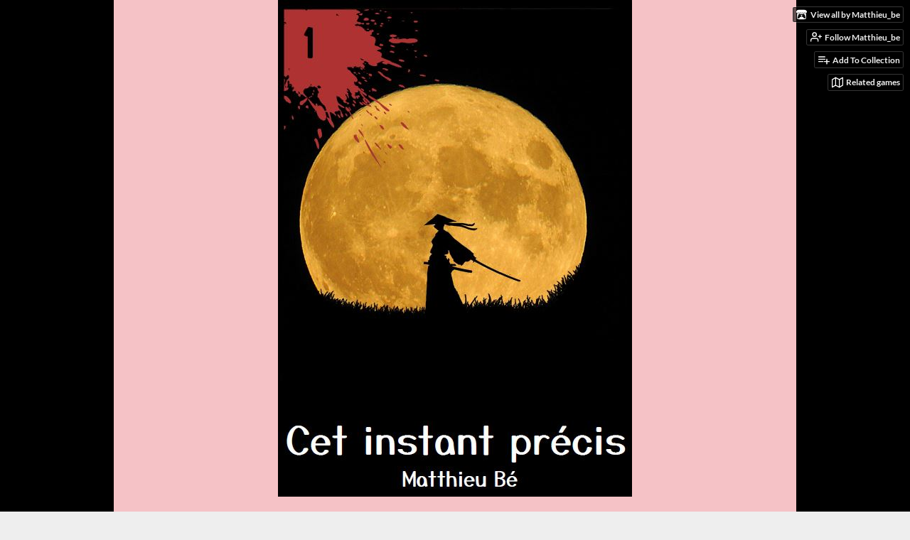

--- FILE ---
content_type: text/html
request_url: https://matthieu-be.itch.io/cet-instant-precis
body_size: 7581
content:
<!DOCTYPE HTML><html lang="en"><head><meta charset="UTF-8"/><meta content="#000000" name="theme-color"/><meta content="https://img.itch.zone/aW1nLzkxNjY1NzcuanBn/original/Yb%2BrlU.jpg" property="og:image"/><link rel="icon" href="https://img.itch.zone/aW1nLzkxNjY1NzcuanBn/32x32%23b/cjGh5u.jpg" type="image/jpeg"/><meta content="itch.io" property="og:site_name"/><meta content="4503599627724030" property="twitter:account_id"/><meta content="2 samouraïs autrefois amis s&#039;affrontent dans un combat à mort" property="og:description"/><meta content="2 samouraïs autrefois amis s&#039;affrontent dans un combat à mort" name="description"/><meta content="width=device-width, initial-scale=1" name="viewport"/><meta content="games/1569883" name="itch:path"/><meta content="@itchio" name="twitter:site"/><meta content="Cet instant précis by Matthieu_be" name="twitter:title"/><meta content="2 samouraïs autrefois amis s&#039;affrontent dans un combat à mort" name="twitter:description"/><meta content="summary_large_image" name="twitter:card"/><meta content="https://img.itch.zone/aW1nLzkxNjY1NzcuanBn/508x254%23mbb/5zTCK4.jpg" property="twitter:image"/><meta content="https://matthieu-be.itch.io/cet-instant-precis" name="twitter:url"/><script type="application/ld+json">{"itemListElement":[{"position":1,"@type":"ListItem","item":{"@id":"https:\/\/itch.io\/physical-games","name":"Physical games"}},{"position":2,"@type":"ListItem","item":{"@id":"https:\/\/itch.io\/physical-games\/free","name":"Free"}}],"@type":"BreadcrumbList","@context":"http:\/\/schema.org"}</script><script type="application/ld+json">{"name":"Cet instant précis","@type":"Product","description":"2 samouraïs autrefois amis s'affrontent dans un combat à mort","@context":"http:\/\/schema.org\/","aggregateRating":{"ratingCount":4,"@type":"AggregateRating","ratingValue":"5.0"}}</script><title>Cet instant précis by Matthieu_be</title><meta name="csrf_token" value="WyJ2bXE1IiwxNzY4OTM2MTUyLCJmNzZob0JUOFNubENUY04iXQ==.F12eskWofBVUKjVTiZ+mGvHgq0Q=" /><link rel="stylesheet" href="https://static.itch.io/game.css?1768785863"/><script type="text/javascript">window.itchio_translations_url = 'https://static.itch.io/translations';</script><script src="https://static.itch.io/lib.min.js?1768785863" type="text/javascript"></script><script src="https://static.itch.io/bundle.min.js?1768785863" type="text/javascript"></script><script src="https://static.itch.io/lib/jquery.maskMoney.js" type="text/javascript"></script><script id="lib_react_src" data-src="https://static.itch.io/react.min.js?1768785863"></script><script src="https://static.itch.io/game.min.js?1768785863" type="text/javascript"></script><script type="text/javascript">I.current_user = null;I.subdomain = true;</script><script type="text/javascript">if (!window.location.hostname.match(/localhost/)) {      window.dataLayer = window.dataLayer || [];
      function gtag(){dataLayer.push(arguments);}
      gtag('js', new Date());
      gtag('config', "G-36R7NPBMLS", {});
      (function(d, t, s, m) {
        s = d.createElement(t);
        s.src = "https:\/\/www.googletagmanager.com\/gtag\/js?id=G-36R7NPBMLS";
        s.async = 1;
        m = d.getElementsByTagName(t)[0];
        m.parentNode.insertBefore(s, m);
      })(document, "script");
      }</script><style id="game_theme" type="text/css">:root{--itchio_ui_bg: #282828;--itchio_ui_bg_dark: #222222}.wrapper{--itchio_font_family: Lato;--itchio_bg_color: #000000;--itchio_bg2_color: rgba(245, 194, 198, 1);--itchio_bg2_sub: #e0adb1;--itchio_text_color: #222222;--itchio_link_color: #fa5c5c;--itchio_border_color: #df8a91;--itchio_button_color: #fa5c5c;--itchio_button_fg_color: #ffffff;--itchio_button_shadow_color: #e54747;background-color:#000000;/*! */  /* */}.inner_column{color:#222222;font-family:Lato,Lato,LatoExtended,sans-serif;background-color:rgba(245, 194, 198, 1)}.inner_column ::selection{color:#ffffff;background:#fa5c5c}.inner_column ::-moz-selection{color:#ffffff;background:#fa5c5c}.inner_column h1,.inner_column h2,.inner_column h3,.inner_column h4,.inner_column h5,.inner_column h6{font-family:inherit;font-weight:900;color:inherit}.inner_column a,.inner_column .footer a{color:#fa5c5c}.inner_column .button,.inner_column .button:hover,.inner_column .button:active{background-color:#fa5c5c;color:#ffffff;text-shadow:0 1px 0px #e54747}.inner_column hr{background-color:#df8a91}.inner_column table{border-color:#df8a91}.inner_column .redactor-box .redactor-toolbar li a{color:#fa5c5c}.inner_column .redactor-box .redactor-toolbar li a:hover,.inner_column .redactor-box .redactor-toolbar li a:active,.inner_column .redactor-box .redactor-toolbar li a.redactor-act{background-color:#fa5c5c !important;color:#ffffff !important;text-shadow:0 1px 0px #e54747 !important}.inner_column .redactor-box .redactor-toolbar .re-button-tooltip{text-shadow:none}.game_frame{background:#e0adb1;/*! */  /* */}.game_frame .embed_info{background-color:rgba(245, 194, 198, 0.85)}.game_loading .loader_bar .loader_bar_slider{background-color:#fa5c5c}.view_game_page .reward_row,.view_game_page .bundle_row{border-color:#e0adb1 !important}.view_game_page .game_info_panel_widget{background:rgba(224, 173, 177, 1)}.view_game_page .star_value .star_fill{color:#fa5c5c}.view_game_page .rewards .quantity_input{background:rgba(243, 225, 227, 1);border-color:rgba(34, 34, 34, 0.5);color:#222222}.view_game_page .right_col{display:block}.game_devlog_page li .meta_row .post_likes{border-color:#e0adb1}.game_devlog_post_page .post_like_button{box-shadow:inset 0 0 0 1px #df8a91}.game_comments_widget .community_post .post_footer a,.game_comments_widget .community_post .post_footer .vote_btn,.game_comments_widget .community_post .post_header .post_date a,.game_comments_widget .community_post .post_header .edit_message{color:rgba(34, 34, 34, 0.5)}.game_comments_widget .community_post .reveal_full_post_btn{background:linear-gradient(to bottom, transparent, #f5c2c6 50%, #f5c2c6);color:#fa5c5c}.game_comments_widget .community_post .post_votes{border-color:rgba(34, 34, 34, 0.2)}.game_comments_widget .community_post .post_votes .vote_btn:hover{background:rgba(34, 34, 34, 0.05)}.game_comments_widget .community_post .post_footer .vote_btn{border-color:rgba(34, 34, 34, 0.5)}.game_comments_widget .community_post .post_footer .vote_btn span{color:inherit}.game_comments_widget .community_post .post_footer .vote_btn:hover,.game_comments_widget .community_post .post_footer .vote_btn.voted{background-color:#fa5c5c;color:#ffffff;text-shadow:0 1px 0px #e54747;border-color:#fa5c5c}.game_comments_widget .form .redactor-box,.game_comments_widget .form .click_input,.game_comments_widget .form .forms_markdown_input_widget{border-color:rgba(34, 34, 34, 0.5);background:transparent}.game_comments_widget .form .redactor-layer,.game_comments_widget .form .redactor-toolbar,.game_comments_widget .form .click_input,.game_comments_widget .form .forms_markdown_input_widget{background:rgba(243, 225, 227, 1)}.game_comments_widget .form .forms_markdown_input_widget .markdown_toolbar button{color:inherit;opacity:0.6}.game_comments_widget .form .forms_markdown_input_widget .markdown_toolbar button:hover,.game_comments_widget .form .forms_markdown_input_widget .markdown_toolbar button:active{opacity:1;background-color:#fa5c5c !important;color:#ffffff !important;text-shadow:0 1px 0px #e54747 !important}.game_comments_widget .form .forms_markdown_input_widget .markdown_toolbar,.game_comments_widget .form .forms_markdown_input_widget li{border-color:rgba(34, 34, 34, 0.5)}.game_comments_widget .form textarea{border-color:rgba(34, 34, 34, 0.5);background:rgba(243, 225, 227, 1);color:inherit}.game_comments_widget .form .redactor-toolbar{border-color:rgba(34, 34, 34, 0.5)}.game_comments_widget .hint{color:rgba(34, 34, 34, 0.5)}.game_community_preview_widget .community_topic_row .topic_tag{background-color:#e0adb1}.footer .svgicon,.view_game_page .more_information_toggle .svgicon{fill:#222222 !important}
</style></head><body class=" locale_en game_layout_widget layout_widget no_theme_toggle responsive" data-host="itch.io" data-page_name="view_game"><ul id="user_tools" class="user_tools hidden"><li><a class="action_btn view_more" href="https://matthieu-be.itch.io"><svg height="16" aria-hidden role="img" viewBox="0 0 262.728 235.452" width="18" class="svgicon icon_itchio_new" version="1.1"><path d="M31.99 1.365C21.287 7.72.2 31.945 0 38.298v10.516C0 62.144 12.46 73.86 23.773 73.86c13.584 0 24.902-11.258 24.903-24.62 0 13.362 10.93 24.62 24.515 24.62 13.586 0 24.165-11.258 24.165-24.62 0 13.362 11.622 24.62 25.207 24.62h.246c13.586 0 25.208-11.258 25.208-24.62 0 13.362 10.58 24.62 24.164 24.62 13.585 0 24.515-11.258 24.515-24.62 0 13.362 11.32 24.62 24.903 24.62 11.313 0 23.773-11.714 23.773-25.046V38.298c-.2-6.354-21.287-30.58-31.988-36.933C180.118.197 157.056-.005 122.685 0c-34.37.003-81.228.54-90.697 1.365zm65.194 66.217a28.025 28.025 0 0 1-4.78 6.155c-5.128 5.014-12.157 8.122-19.906 8.122a28.482 28.482 0 0 1-19.948-8.126c-1.858-1.82-3.27-3.766-4.563-6.032l-.006.004c-1.292 2.27-3.092 4.215-4.954 6.037a28.5 28.5 0 0 1-19.948 8.12c-.934 0-1.906-.258-2.692-.528-1.092 11.372-1.553 22.24-1.716 30.164l-.002.045c-.02 4.024-.04 7.333-.06 11.93.21 23.86-2.363 77.334 10.52 90.473 19.964 4.655 56.7 6.775 93.555 6.788h.006c36.854-.013 73.59-2.133 93.554-6.788 12.883-13.14 10.31-66.614 10.52-90.474-.022-4.596-.04-7.905-.06-11.93l-.003-.045c-.162-7.926-.623-18.793-1.715-30.165-.786.27-1.757.528-2.692.528a28.5 28.5 0 0 1-19.948-8.12c-1.862-1.822-3.662-3.766-4.955-6.037l-.006-.004c-1.294 2.266-2.705 4.213-4.563 6.032a28.48 28.48 0 0 1-19.947 8.125c-7.748 0-14.778-3.11-19.906-8.123a28.025 28.025 0 0 1-4.78-6.155 27.99 27.99 0 0 1-4.736 6.155 28.49 28.49 0 0 1-19.95 8.124c-.27 0-.54-.012-.81-.02h-.007c-.27.008-.54.02-.813.02a28.49 28.49 0 0 1-19.95-8.123 27.992 27.992 0 0 1-4.736-6.155zm-20.486 26.49l-.002.01h.015c8.113.017 15.32 0 24.25 9.746 7.028-.737 14.372-1.105 21.722-1.094h.006c7.35-.01 14.694.357 21.723 1.094 8.93-9.747 16.137-9.73 24.25-9.746h.014l-.002-.01c3.833 0 19.166 0 29.85 30.007L210 165.244c8.504 30.624-2.723 31.373-16.727 31.4-20.768-.773-32.267-15.855-32.267-30.935-11.496 1.884-24.907 2.826-38.318 2.827h-.006c-13.412 0-26.823-.943-38.318-2.827 0 15.08-11.5 30.162-32.267 30.935-14.004-.027-25.23-.775-16.726-31.4L46.85 124.08c10.684-30.007 26.017-30.007 29.85-30.007zm45.985 23.582v.006c-.02.02-21.863 20.08-25.79 27.215l14.304-.573v12.474c0 .584 5.74.346 11.486.08h.006c5.744.266 11.485.504 11.485-.08v-12.474l14.304.573c-3.928-7.135-25.79-27.215-25.79-27.215v-.006l-.003.002z"/></svg><span class="full_label">View all by Matthieu_be</span><span class="mobile_label">Matthieu_be</span></a></li><li><a data-follow_url="https://matthieu-be.itch.io/-/follow?source=game" data-user_id="1574707" data-register_action="follow_user" href="https://itch.io/login" class="follow_user_btn action_btn" data-unfollow_url="https://matthieu-be.itch.io/-/unfollow?source=game"><svg stroke-linecap="round" aria-hidden stroke-linejoin="round" class="svgicon icon_user_plus on_follow" width="18" height="18" role="img" version="1.1" viewBox="0 0 24 24" stroke="currentColor" fill="none" stroke-width="2"><path d="M16 21v-2a4 4 0 0 0-4-4H5a4 4 0 0 0-4 4v2"></path><circle cx="8.5" cy="7" r="4"></circle><line x1="20" y1="8" x2="20" y2="14"></line><line x1="23" y1="11" x2="17" y2="11"></line></svg><svg stroke-linecap="round" aria-hidden stroke-linejoin="round" class="svgicon icon_user_check on_unfollow" width="18" height="18" role="img" version="1.1" viewBox="0 0 24 24" stroke="currentColor" fill="none" stroke-width="2"><path d="M16 21v-2a4 4 0 0 0-4-4H5a4 4 0 0 0-4 4v2"></path><circle cx="8.5" cy="7" r="4"></circle><polyline points="17 11 19 13 23 9"></polyline></svg><span class="on_follow"><span class="full_label">Follow Matthieu_be</span><span class="mobile_label">Follow</span></span><span class="on_unfollow"><span class="full_label">Following Matthieu_be</span><span class="mobile_label">Following</span></span></a></li><li><a class="action_btn add_to_collection_btn" href="https://itch.io/login"><svg stroke-linecap="round" aria-hidden stroke-linejoin="round" class="svgicon icon_collection_add2" width="18" height="18" role="img" version="1.1" viewBox="0 0 24 24" stroke="currentColor" fill="none" stroke-width="2"><path d="M 1,6 H 14" /><path d="M 1,11 H 14" /><path d="m 1,16 h 9" /><path d="M 18,11 V 21" /><path d="M 13,16 H 23" /></svg><span class="full_label">Add To Collection</span><span class="mobile_label">Collection</span></a></li><li class="community_link"><a class="action_btn" href="https://matthieu-be.itch.io/cet-instant-precis#comments"><svg stroke-linecap="round" aria-hidden stroke-linejoin="round" class="svgicon icon_comment" width="18" height="18" role="img" version="1.1" viewBox="0 0 24 24" stroke="currentColor" fill="none" stroke-width="2"><path d="M21 15a2 2 0 0 1-2 2H7l-4 4V5a2 2 0 0 1 2-2h14a2 2 0 0 1 2 2z" /></svg>Comments</a></li><li><a class="action_btn related_games_btn" href="https://itch.io/games-like/1569883/cet-instant-precis" target="_blank" data-label="related_btn"><svg stroke-linecap="round" aria-hidden stroke-linejoin="round" class="svgicon icon_map" width="18" height="18" role="img" version="1.1" viewBox="0 0 24 24" stroke="currentColor" fill="none" stroke-width="2"><polygon points="1 6 1 22 8 18 16 22 23 18 23 2 16 6 8 2 1 6"></polygon><line x1="8" y1="2" x2="8" y2="18"></line><line x1="16" y1="6" x2="16" y2="22"></line></svg> <span class="full_label">Related games</span><span class="mobile_label">Related</span></a></li></ul><script type="text/javascript">new I.GameUserTools('#user_tools')</script><div id="wrapper" class="main wrapper"><div id="inner_column" class="inner_column size_large family_lato"><div id="header" class="header align_center has_image"><img alt="Cet instant précis" src="https://img.itch.zone/aW1nLzkxNjY1NzMuanBn/original/sXI%2BBX.jpg"/><h1 itemprop="name" class="game_title">Cet instant précis</h1></div><div id="view_game_4856151" class="view_game_page page_widget base_widget buy_on_top"><div class="header_buy_row"><p>A downloadable game</p><div class="buy_row"><div class="button_message"><a class="button buy_btn" href="https://matthieu-be.itch.io/cet-instant-precis/purchase">Download Now</a><span class="buy_message"><span class="sub">Name your own price</span></span></div></div></div><div class="columns"><div class="left_col column"><div class="formatted_description user_formatted"><p>Deux samouraïs se font face. Ils étaient amis autrefois, mais le temps et les malentendus ont fait leur office. &nbsp;Aujourd&#x27;hui  l&#x27;heure est venue de regagner son honneur et d&#x27;exercer sa vengeance. <br><br></p>
<p>Un jeu narratifs pour deux joueurs au format cartes à jouer inspiré par le jeu <a href="https://www.drivethrurpg.com/product/174365/A-Single-Moment" rel="nofollow noopener" referrerpolicy="origin">A Single Moment</a> de Tobie Abad - dont vous trouverez la version française librement disponible et traduit par Nicolas &quot;Gulix&quot; Ronvel <a href="https://www.mediafire.com/file/bqrdo1pyt2f2y25/A_Single_Moment.pdf/file" rel="nofollow noopener" referrerpolicy="origin">ici</a>.</p>
<p>Nombre de joueurs : 2<br></p>
<p>Temps de partie : 45 minutes à 1h30</p>
<p></p>
<p>Cette version à imprimer et à découper est l’œuvre de Inu&#x27;tile qui a généreusement accepté qu&#x27;elle soit publiée. Merci à toi d&#x27;avoir sublimé ce jeu en nous offrant cette version magnifiquement illustrée et mise en page!</p>
<p>Pour jouer :<br></p>
<ul><li> imprimez le document et donnez quelques coups de ciseaux ou de massicot pour séparer les cartes</li><li>séparer les cartes en 3 tas : les cartes instructions numérotées, la carte &quot;Cet instant décisif doit<br>
avoir une fin&quot; et les autres cartes qui forment les questions</li><li>choisissez si vous souhaitez une partie courte ou longue en sélectionnant plus ou moins de cartes questions</li><li>placez la carte &quot;Cet instant décisif doit avoir une fin&quot; vers la fin du paquet de cartes questions</li><li>puis lisez les cartes instructions dans l&#x27;ordre des numéros figurant en haut à gauche des cartes</li></ul>
<p>En écrivant Cet Instant Précis, je voulais capturer ces émotions des duos tragiques qui en viennent à ne plus pouvoir communiquer autrement que par l&#x27;affrontement, &nbsp;qu&#x27;il soit verbal ou physique. Le duel à mort de samouraïs est pour moi l&#x27;excuse parfaite pour jouer des moments à la fois tragiquement beaux et chargés en émotion. Parler d&#x27;amour, d&#x27;amitié et de trahison alors que s&#x27;entrechoquent des lames affutées dans des décors magnifiques : voilà le genre d&#x27;histoire que j&#x27;aimerai vous faire vivre!<br></p>
<p>J&#x27;espère que vous vous amuserez bien en y jouant !</p>
<p><br></p>
<p>Vous retrouverez ce jeu en version numérique ainsi que de nombreux autres sur le même schéma de jeu sur la plateforme <a href="https://forthedrama.com/games/cetinstant" rel="nofollow noopener" referrerpolicy="origin">For the drama</a>.<br></p>
<p></p></div><div class="more_information_toggle"><div class="toggle_row"><a class="toggle_info_btn" href="javascript:void(0)">More information<svg height="6" aria-hidden role="img" viewBox="0 0 37 20" width="12" class="svgicon icon_down_tick" version="1.1"><path d="m2.0858 0c-1.1535 0-2.0858 0.86469-2.0858 1.9331 0 0.5139 0.21354 1.0183 0.38704 1.1881l18.113 16.879 18.112-16.879c0.174-0.1696 0.388-0.674 0.388-1.1879 0-1.0684-0.932-1.9331-2.086-1.9331-0.577 0-1.111 0.23008-1.49 0.57992l-14.924 13.894-14.925-13.893c-0.3777-0.34998-0.9134-0.581-1.4902-0.581z"/></svg></a></div><div class="info_panel_wrapper"><div id="game_info_panel_1802284" class="game_info_panel_widget base_widget"><table><tbody><tr><td>Status</td><td><a href="https://itch.io/physical-games/released">Released</a></td></tr><tr><td>Category</td><td><a href="https://itch.io/physical-games">Physical game</a></td></tr><tr><td>Rating</td><td><div tabindex="0" itemscope itemtype="http://schema.org/AggregateRating" itemprop="aggregateRating" class="aggregate_rating" data-tooltip="5.00 average rating from 4 total ratings"><div itemprop="ratingValue" class="star_value" content="5.0"><span class="screenreader_only">Rated 5.0 out of 5 stars</span><div class="star_fill" style="width: 100.00000%"><span aria-hidden="true" class="star icon-star"></span><span aria-hidden="true" class="star icon-star"></span><span aria-hidden="true" class="star icon-star"></span><span aria-hidden="true" class="star icon-star"></span><span aria-hidden="true" class="star icon-star"></span></div><div class="star_holes"><span aria-hidden="true" class="star icon-star2"></span><span aria-hidden="true" class="star icon-star2"></span><span aria-hidden="true" class="star icon-star2"></span><span aria-hidden="true" class="star icon-star2"></span><span aria-hidden="true" class="star icon-star2"></span></div></div><span itemprop="ratingCount" class="rating_count" content="4">(4<span class="screenreader_only"> total ratings</span>)</span></div></td></tr><tr><td>Author</td><td><a href="https://matthieu-be.itch.io">Matthieu_be</a></td></tr><tr><td>Tags</td><td><a href="https://itch.io/physical-games/tag-card">card</a>, <a href="https://itch.io/physical-games/tag-duel">duel</a>, <a href="https://itch.io/physical-games/tag-jdr">jdr</a>, <a href="https://itch.io/physical-games/tag-storygam">storygam</a></td></tr><tr><td>Average session</td><td><a href="https://itch.io/physical-games/duration-seconds">A few seconds</a></td></tr><tr><td>Languages</td><td><a href="https://itch.io/physical-games/lang-fr">French</a></td></tr></tbody></table></div></div></div><h2 id="download">Download</h2><div class="buy_row"><div class="button_message"><a class="button buy_btn" href="https://matthieu-be.itch.io/cet-instant-precis/purchase">Download Now</a><span class="buy_message"><span class="sub">Name your own price</span></span></div></div><div class="uploads"><p>Click download now to get access to the following files:</p><div id="upload_list_1239349" class="upload_list_widget base_widget"><div class="upload"><div class="info_column"><div class="upload_name"><strong class="name" title="Cet_instant_precis v1.1.pdf">Cet_instant_precis v1.1.pdf</strong> <span class="file_size"><span>4.4 MB</span></span> <span class="download_platforms"></span></div></div></div></div></div><div id="game_comments_466606" class="game_comments_widget base_widget"><h2 id="comments">Leave a comment</h2><p class="form_placeholder"><a data-register_action="comment" href="https://itch.io/login">Log in with itch.io</a> to leave a comment.</p><div id="community_topic_posts_4277810" class="community_topic_posts_widget base_widget"><div id="community_post_list_7215812" class="community_post_list_widget base_widget"><script id="vote_counts_tpl" type="text/template"><% if (up_score > 0) { %><span class="upvotes">(+{{up_score}})</span><% } %><% if (down_score > 0) { %><span class="downvotes">(-{{down_score}})</span><% } %></script></div></div></div></div><div class="right_col column"><div class="video_embed"></div><div class="screenshot_list"><a href="https://img.itch.zone/aW1hZ2UvMTU2OTg4My85MTY2NTE1LmpwZw==/original/9Q0bB6.jpg" target="_blank" data-image_lightbox="true"><img data-screenshot_id="9166515" srcset="https://img.itch.zone/aW1hZ2UvMTU2OTg4My85MTY2NTE1LmpwZw==/347x500/FGTjQO.jpg 1x, https://img.itch.zone/aW1hZ2UvMTU2OTg4My85MTY2NTE1LmpwZw==/794x1000/Fce%2BUm.jpg 2x" class="screenshot" src="https://img.itch.zone/aW1hZ2UvMTU2OTg4My85MTY2NTE1LmpwZw==/347x500/FGTjQO.jpg"/></a><a href="https://img.itch.zone/aW1hZ2UvMTU2OTg4My85MTY2NTE2LmpwZw==/original/cmKWRW.jpg" target="_blank" data-image_lightbox="true"><img data-screenshot_id="9166516" srcset="https://img.itch.zone/aW1hZ2UvMTU2OTg4My85MTY2NTE2LmpwZw==/347x500/qDJfdp.jpg 1x, https://img.itch.zone/aW1hZ2UvMTU2OTg4My85MTY2NTE2LmpwZw==/794x1000/xBD2FT.jpg 2x" class="screenshot" src="https://img.itch.zone/aW1hZ2UvMTU2OTg4My85MTY2NTE2LmpwZw==/347x500/qDJfdp.jpg"/></a><a href="https://img.itch.zone/aW1hZ2UvMTU2OTg4My85MTY2NTIwLmpwZw==/original/%2FA%2FHTd.jpg" target="_blank" data-image_lightbox="true"><img data-screenshot_id="9166520" srcset="https://img.itch.zone/aW1hZ2UvMTU2OTg4My85MTY2NTIwLmpwZw==/347x500/0hi9Lc.jpg 1x, https://img.itch.zone/aW1hZ2UvMTU2OTg4My85MTY2NTIwLmpwZw==/794x1000/Qjt4YV.jpg 2x" class="screenshot" src="https://img.itch.zone/aW1hZ2UvMTU2OTg4My85MTY2NTIwLmpwZw==/347x500/0hi9Lc.jpg"/></a><a href="https://img.itch.zone/aW1hZ2UvMTU2OTg4My85MTY2NTE4LmpwZw==/original/QUrz%2BR.jpg" target="_blank" data-image_lightbox="true"><img data-screenshot_id="9166518" srcset="https://img.itch.zone/aW1hZ2UvMTU2OTg4My85MTY2NTE4LmpwZw==/347x500/WIigvd.jpg 1x, https://img.itch.zone/aW1hZ2UvMTU2OTg4My85MTY2NTE4LmpwZw==/794x1000/KipZv3.jpg 2x" class="screenshot" src="https://img.itch.zone/aW1hZ2UvMTU2OTg4My85MTY2NTE4LmpwZw==/347x500/WIigvd.jpg"/></a><a href="https://img.itch.zone/aW1hZ2UvMTU2OTg4My85MTY2NTE3LmpwZw==/original/XnkX4p.jpg" target="_blank" data-image_lightbox="true"><img data-screenshot_id="9166517" srcset="https://img.itch.zone/aW1hZ2UvMTU2OTg4My85MTY2NTE3LmpwZw==/347x500/82OMIp.jpg 1x, https://img.itch.zone/aW1hZ2UvMTU2OTg4My85MTY2NTE3LmpwZw==/794x1000/oxZyFb.jpg 2x" class="screenshot" src="https://img.itch.zone/aW1hZ2UvMTU2OTg4My85MTY2NTE3LmpwZw==/347x500/82OMIp.jpg"/></a></div></div></div></div><div id="view_game_footer" class="footer"><a class="icon_logo" href="https://itch.io/"><svg height="17" aria-hidden role="img" viewBox="0 0 262.728 235.452" width="20" class="svgicon icon_itchio_new" version="1.1"><path d="M31.99 1.365C21.287 7.72.2 31.945 0 38.298v10.516C0 62.144 12.46 73.86 23.773 73.86c13.584 0 24.902-11.258 24.903-24.62 0 13.362 10.93 24.62 24.515 24.62 13.586 0 24.165-11.258 24.165-24.62 0 13.362 11.622 24.62 25.207 24.62h.246c13.586 0 25.208-11.258 25.208-24.62 0 13.362 10.58 24.62 24.164 24.62 13.585 0 24.515-11.258 24.515-24.62 0 13.362 11.32 24.62 24.903 24.62 11.313 0 23.773-11.714 23.773-25.046V38.298c-.2-6.354-21.287-30.58-31.988-36.933C180.118.197 157.056-.005 122.685 0c-34.37.003-81.228.54-90.697 1.365zm65.194 66.217a28.025 28.025 0 0 1-4.78 6.155c-5.128 5.014-12.157 8.122-19.906 8.122a28.482 28.482 0 0 1-19.948-8.126c-1.858-1.82-3.27-3.766-4.563-6.032l-.006.004c-1.292 2.27-3.092 4.215-4.954 6.037a28.5 28.5 0 0 1-19.948 8.12c-.934 0-1.906-.258-2.692-.528-1.092 11.372-1.553 22.24-1.716 30.164l-.002.045c-.02 4.024-.04 7.333-.06 11.93.21 23.86-2.363 77.334 10.52 90.473 19.964 4.655 56.7 6.775 93.555 6.788h.006c36.854-.013 73.59-2.133 93.554-6.788 12.883-13.14 10.31-66.614 10.52-90.474-.022-4.596-.04-7.905-.06-11.93l-.003-.045c-.162-7.926-.623-18.793-1.715-30.165-.786.27-1.757.528-2.692.528a28.5 28.5 0 0 1-19.948-8.12c-1.862-1.822-3.662-3.766-4.955-6.037l-.006-.004c-1.294 2.266-2.705 4.213-4.563 6.032a28.48 28.48 0 0 1-19.947 8.125c-7.748 0-14.778-3.11-19.906-8.123a28.025 28.025 0 0 1-4.78-6.155 27.99 27.99 0 0 1-4.736 6.155 28.49 28.49 0 0 1-19.95 8.124c-.27 0-.54-.012-.81-.02h-.007c-.27.008-.54.02-.813.02a28.49 28.49 0 0 1-19.95-8.123 27.992 27.992 0 0 1-4.736-6.155zm-20.486 26.49l-.002.01h.015c8.113.017 15.32 0 24.25 9.746 7.028-.737 14.372-1.105 21.722-1.094h.006c7.35-.01 14.694.357 21.723 1.094 8.93-9.747 16.137-9.73 24.25-9.746h.014l-.002-.01c3.833 0 19.166 0 29.85 30.007L210 165.244c8.504 30.624-2.723 31.373-16.727 31.4-20.768-.773-32.267-15.855-32.267-30.935-11.496 1.884-24.907 2.826-38.318 2.827h-.006c-13.412 0-26.823-.943-38.318-2.827 0 15.08-11.5 30.162-32.267 30.935-14.004-.027-25.23-.775-16.726-31.4L46.85 124.08c10.684-30.007 26.017-30.007 29.85-30.007zm45.985 23.582v.006c-.02.02-21.863 20.08-25.79 27.215l14.304-.573v12.474c0 .584 5.74.346 11.486.08h.006c5.744.266 11.485.504 11.485-.08v-12.474l14.304.573c-3.928-7.135-25.79-27.215-25.79-27.215v-.006l-.003.002z"/></svg></a><a href="https://itch.io/">itch.io</a><span class="dot">·</span><a href="https://matthieu-be.itch.io">View all by Matthieu_be</a><span class="dot">·</span><a href="javascript:void(0);" class="report_game_btn" data-lightbox_url="https://matthieu-be.itch.io/cet-instant-precis/report">Report</a><span class="dot">·</span><a href="javascript:void(0);" class="embed_game_btn" data-lightbox_url="https://matthieu-be.itch.io/cet-instant-precis/embed">Embed</a><div class="breadcrumbs"><a href="https://itch.io/physical-games">Physical games</a> › <a href="https://itch.io/physical-games/free">Free</a></div></div></div></div><script type="text/javascript">I.setup_layout()</script><script id="loading_lightbox_tpl" type="text/template"><div aria-live="polite" class="lightbox loading_lightbox"><div class="loader_outer"><div class="loader_label">Loading</div><div class="loader_bar"><div class="loader_bar_slider"></div></div></div></div></script><script type="text/javascript">init_GameInfoPanel('#game_info_panel_1802284', null);new I.CommunityViewTopic('#community_topic_posts_4277810', {"report_url":"https:\/\/itch.io\/post\/:post_id\/report"});init_ViewGame('#view_game_4856151', {"game":{"type_name":"default","slug":"cet-instant-precis","type":1,"hit_url":"https:\/\/matthieu-be.itch.io\/cet-instant-precis\/rh\/eyJpZCI6MTU2OTg4MywiZSI6MTc2ODkzNjE2N30%3d%2e4reXH00%2f%2bZT7TgWegu5GKp4%2bBQE%3d","min_price":0,"id":1569883,"actual_price":0},"generate_download_url":"https:\/\/matthieu-be.itch.io\/cet-instant-precis\/download_url"});
I.setup_page();</script></body></html>